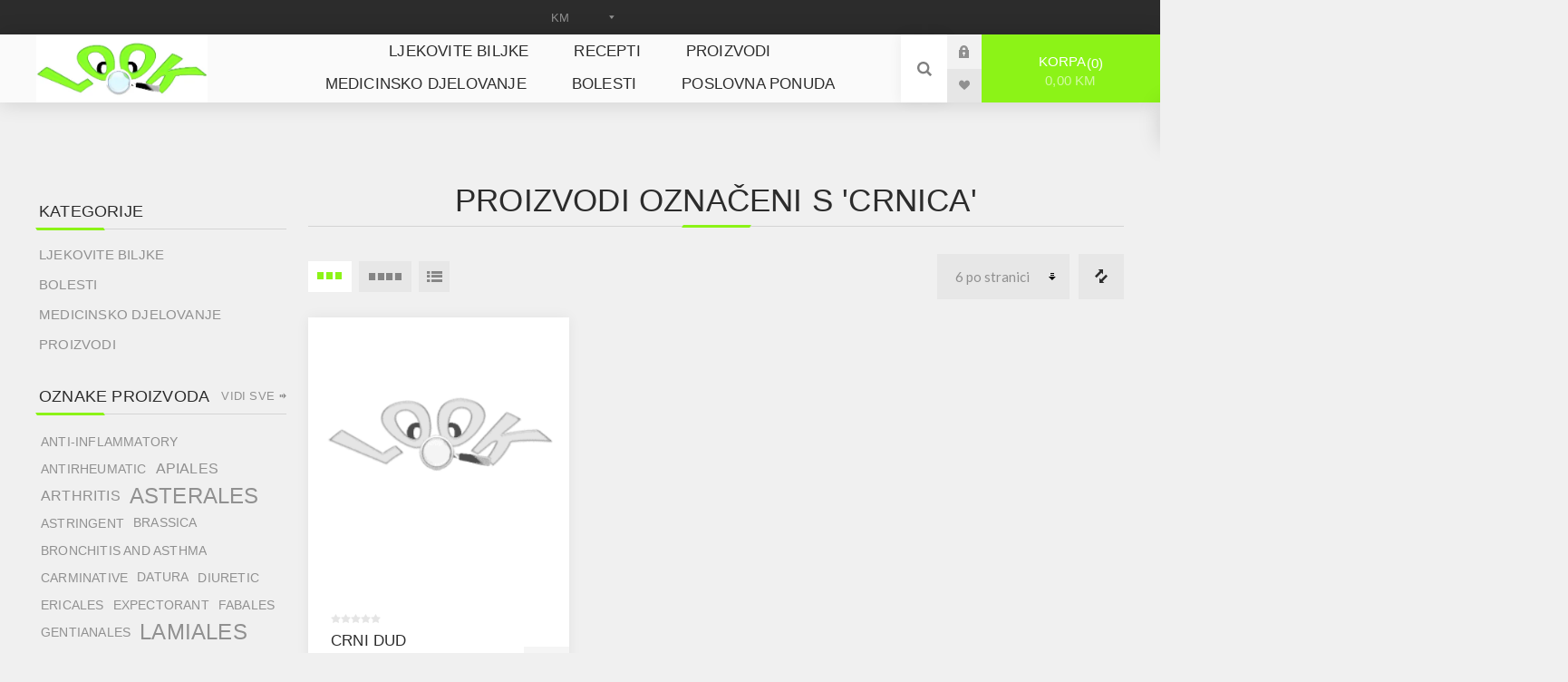

--- FILE ---
content_type: text/html; charset=utf-8
request_url: https://www.ljekovitebiljke.com/crnica
body_size: 8290
content:
<!DOCTYPE html><html lang=hr class=html-product-tag-page><head><title>Proizvodi ozna&#x10D;eni s &#x27;crnica&#x27;. Ljekovite biljke</title><meta charset=UTF-8><meta name=description content="ljekovito bilje, ljekobilje, lijećenje bolesti, herboteka, herbs, prirodni lijek, bilje, trave, ljekotrave, ljekovite trave, hrana kao lijek, protiv bolesti"><meta name=keywords content="ljekovito bilje,ljekobilje,lijećenje bolesti,herboteka,herbs,prirodni lijek,bilje,trave,ljekotrave,ljekovite trave,hrana kao lijek,protiv bolesti,ljekovito bilje"><meta name=generator content=nopCommerce><meta name=viewport content="width=device-width, initial-scale=1.0, user-scalable=0, minimum-scale=1.0, maximum-scale=1.0"><link rel=preload as=font href=/Themes/Venture/Content/fonts/venture-font.woff crossorigin><link href="https://fonts.googleapis.com/css?family=Fjalla+One&amp;subset=latin-ext&amp;display=swap" rel=stylesheet><link href="https://fonts.googleapis.com/css?family=Lato&amp;subset=latin-ext&amp;display=swap" rel=stylesheet><meta property=og:type content=website><meta property=og:locale content=bs_ba><meta property=og:title content="WEB PORTAL TRGOVINA LJEKOVITE BILJKE"><meta property=og:description content="MJESTO ZA VAŠE DIGITALNO POSLOVANJE"><meta property=og:url content=https://www.ljekovitebiljke.com/ponuda><meta property=og:image content=https://www.ljekovitebiljke.com/images/uploaded/viberljekovite_1.jpg><meta property=og:image:alt content="https://www.ljekovitebiljke.com/ WEB PORTAL TRGOVINA LJEKOVITE BILJKE "><meta property=og:site_name content="MJESTO ZA VAŠE DIGITALNO POSLOVANJE"><div class=html-widget></div><script async src="https://www.googletagmanager.com/gtag/js?id=G-YNKSGWQBKQ"></script><script>function gtag(){dataLayer.push(arguments)}window.dataLayer=window.dataLayer||[];gtag("js",new Date);gtag("config","G-YNKSGWQBKQ")</script><link href=/bundles/iist8xyvwji85k_wxefqr0og8vjdqqamlz2z0ta-am4.min.css rel=stylesheet><link rel=canonical href=https://www.ljekovitebiljke.com/crnica><link href=https://www.ljekovitebiljke.com/blog/rss/2 rel=alternate type=application/rss+xml title="Ljekovite biljke: Blog"><link rel="shortcut icon" href=/icons/icons_0/favicon.ico><body class="products-by-tag-page-body light-theme"><div class=page-loader><div class=loader></div></div><div class=ajax-loading-block-window style=display:none></div><div id=dialog-notifications-success title=Obavijest style=display:none></div><div id=dialog-notifications-error title=Greška style=display:none></div><div id=dialog-notifications-warning title=Upozorenje style=display:none></div><div id=bar-notification class=bar-notification-container data-close=Zatvorite></div><!--[if lte IE 8]><div style=clear:both;height:59px;text-align:center;position:relative><a href=http://www.microsoft.com/windows/internet-explorer/default.aspx target=_blank> <img src=/Themes/Venture/Content/img/ie_warning.jpg height=42 width=820 alt="You are using an outdated browser. For a faster, safer browsing experience, upgrade for free today."> </a></div><![endif]--><div class=master-wrapper-page><div class=header><div class=header-upper><div class=header-selectors-wrapper><div class="currency-selector desktop"><select id=customerCurrency name=customerCurrency onchange=setLocation(this.value) aria-label="Odabir valute"><option selected value="https://www.ljekovitebiljke.com/changecurrency/12?returnUrl=%2Fcrnica">KM<option value="https://www.ljekovitebiljke.com/changecurrency/6?returnUrl=%2Fcrnica">Euro<option value="https://www.ljekovitebiljke.com/changecurrency/1?returnUrl=%2Fcrnica">US Dollar</select></div><div class="currency-selector mobile mobile-selector"><div class="current-currency-selector selector-title">KM</div><div class="currency-selector-options mobile-collapse"><div class=selector-options-item><input type=radio name=currency-selector id=currency-0 value="https://www.ljekovitebiljke.com/changecurrency/12?returnUrl=%2Fcrnica" onclick=setLocation(this.value) checked> <label for=currency-0>KM</label></div><div class=selector-options-item><input type=radio name=currency-selector id=currency-1 value="https://www.ljekovitebiljke.com/changecurrency/6?returnUrl=%2Fcrnica" onclick=setLocation(this.value)> <label for=currency-1>Euro</label></div><div class=selector-options-item><input type=radio name=currency-selector id=currency-2 value="https://www.ljekovitebiljke.com/changecurrency/1?returnUrl=%2Fcrnica" onclick=setLocation(this.value)> <label for=currency-2>US Dollar</label></div></div></div></div></div><div class=header-lower><div class=header-left><div class=header-logo><a href="/" class=logo> <img alt="Ljekovite biljke" src=https://www.ljekovitebiljke.com/images/thumbs/000/0003274_logo450.webp></a></div></div><div class=header-center><div class="header-menu light-layout"><div class=close-menu><div class=mobile-logo><a href="/" class=logo> <img alt="Ljekovite biljke" src=https://www.ljekovitebiljke.com/images/thumbs/000/0003274_logo450.webp></a></div><span>Close</span></div><ul class=mega-menu data-isrtlenabled=false data-enableclickfordropdown=false><li><a href=/ljekovito-bilje title="Ljekovite biljke"><span> Ljekovite biljke</span></a><li><a href=/blog title=RECEPTI><span> RECEPTI</span></a><li><a href=/proizvodi title="PROIZVODI "><span> PROIZVODI </span></a><li><a href=/medicinsko-djelovanje title="Medicinsko djelovanje"><span> Medicinsko djelovanje</span></a><li><a href=/bolesti title=Bolesti><span> Bolesti</span></a><li><a href=/ponuda title=" POSLOVNA PONUDA " target=_blank><span> POSLOVNA PONUDA </span></a></ul><div class=menu-title><span>Meni</span></div><ul class=mega-menu-responsive><li><a href=/ljekovito-bilje title="Ljekovite biljke"><span> Ljekovite biljke</span></a><li><a href=/blog title=RECEPTI><span> RECEPTI</span></a><li><a href=/proizvodi title="PROIZVODI "><span> PROIZVODI </span></a><li><a href=/medicinsko-djelovanje title="Medicinsko djelovanje"><span> Medicinsko djelovanje</span></a><li><a href=/bolesti title=Bolesti><span> Bolesti</span></a><li><a href=/ponuda title=" POSLOVNA PONUDA " target=_blank><span> POSLOVNA PONUDA </span></a></ul><div class=mobile-menu-items><div class=header-links><div class=header-links-box><div class="header-links-box-top not-authenticated"><div class="header-link-wrapper login"><a href="/login?returnUrl=%2Fcrnica" title=Prijava class=ico-login>Prijava</a></div><div class="header-link-wrapper register"><a href="/register?returnUrl=%2Fcrnica" title="Registrirajte se" class=ico-register>Registrirajte se</a></div></div><div class=header-links-box-bottom><div class=header-link-wrapper><a href=/wishlist title="Lista želja" class=ico-wishlist> <span class=wishlist-label>Lista želja</span> <span class=wishlist-qty>(0)</span> </a></div></div></div></div></div></div></div><div class=header-right><div class="search-box store-search-box"><form method=get id=small-search-box-form action=/search><input type=search class=search-box-text id=small-searchterms autocomplete=off name=q placeholder="Pretražite trgovinu" aria-label="Pretražite trgovinu"> <input type=hidden class=instantSearchResourceElement data-highlightfirstfoundelement=true data-minkeywordlength=3 data-defaultproductsortoption=0 data-instantsearchurl=/instantSearchFor data-searchpageurl=/search data-searchinproductdescriptions=true data-numberofvisibleproducts=5 data-noresultsresourcetext="Nema podataka."> <button type=submit class="button-1 search-box-button">Pretraga</button></form><div class=search-opener>Pretraga</div></div><div class=header-links><div class=header-links-box><div class="header-links-box-top not-authenticated"><div class="header-link-wrapper login"><a href="/login?returnUrl=%2Fcrnica" title=Prijava class=ico-login>Prijava</a></div><div class="header-link-wrapper register"><a href="/register?returnUrl=%2Fcrnica" title="Registrirajte se" class=ico-register>Registrirajte se</a></div></div><div class=header-links-box-bottom><div class=header-link-wrapper><a href=/wishlist title="Lista želja" class=ico-wishlist> <span class=wishlist-label>Lista želja</span> <span class=wishlist-qty>(0)</span> </a></div></div></div></div><div class=cart-wrapper id=flyout-cart data-removeitemfromcarturl=/VentureTheme/RemoveItemFromCart data-flyoutcarturl=/VentureTheme/FlyoutShoppingCart><div id=topcartlink><a href=/cart class=ico-cart> Korpa<span id=CartQuantityBox class=cart-qty><span class=cart-qty-number>0</span></span> <span class=cart-total>0,00 KM</span> </a></div><div class=flyout-cart><div class=mini-shopping-cart><div class=count>Korpa je prazna.</div></div></div></div></div></div></div><div class=overlayOffCanvas></div><div class=responsive-nav-wrapper-parent><div class=responsive-nav-wrapper><div class=menu-title><span>Menu</span></div><div class=mobile-logo><a href="/" class=logo> <img alt="Ljekovite biljke" src=https://www.ljekovitebiljke.com/images/thumbs/000/0003274_logo450.webp></a></div><div class=search-wrap><span>Pretraga</span></div><div class=shopping-cart-link><a href=/cart>Korpa</a></div></div></div><div class=master-wrapper-content><div class=ajaxCartInfo data-getajaxcartbuttonurl=/NopAjaxCart/GetAjaxCartButtonsAjax data-productpageaddtocartbuttonselector=.add-to-cart-button data-productboxaddtocartbuttonselector=.product-box-add-to-cart-button data-productboxproductitemelementselector=.product-item data-usenopnotification=False data-nopnotificationcartresource="Proizvod je dodan u Vašu &lt;a href=&#34;/cart&#34;>korpu&lt;/a>" data-nopnotificationwishlistresource="Proizvod je dodan u Vašu &lt;a href=&#34;/wishlist&#34;>listu želja&lt;/a>" data-enableonproductpage=True data-enableoncatalogpages=True data-minishoppingcartquatityformattingresource=({0}) data-miniwishlistquatityformattingresource=({0}) data-addtowishlistbuttonselector=.add-to-wishlist-button></div><input id=addProductVariantToCartUrl name=addProductVariantToCartUrl type=hidden value=/AddProductFromProductDetailsPageToCartAjax> <input id=addProductToCartUrl name=addProductToCartUrl type=hidden value=/AddProductToCartAjax> <input id=miniShoppingCartUrl name=miniShoppingCartUrl type=hidden value=/MiniShoppingCart> <input id=flyoutShoppingCartUrl name=flyoutShoppingCartUrl type=hidden value=/NopAjaxCartFlyoutShoppingCart> <input id=checkProductAttributesUrl name=checkProductAttributesUrl type=hidden value=/CheckIfProductOrItsAssociatedProductsHasAttributes> <input id=getMiniProductDetailsViewUrl name=getMiniProductDetailsViewUrl type=hidden value=/GetMiniProductDetailsView> <input id=flyoutShoppingCartPanelSelector name=flyoutShoppingCartPanelSelector type=hidden value=#flyout-cart> <input id=shoppingCartMenuLinkSelector name=shoppingCartMenuLinkSelector type=hidden value=.cart-qty> <input id=wishlistMenuLinkSelector name=wishlistMenuLinkSelector type=hidden value=.wishlist-qty><div id=product-ribbon-info data-productid=0 data-productboxselector=".product-item, .item-holder" data-productboxpicturecontainerselector=".picture, .item-picture" data-productpagepicturesparentcontainerselector=.product-essential data-productpagebugpicturecontainerselector=.picture data-retrieveproductribbonsurl=/RetrieveProductRibbons></div><div class=quickViewData data-productselector=.product-item data-productselectorchild=.buttons data-retrievequickviewurl=/quickviewdata data-quickviewbuttontext=Pregled data-quickviewbuttontitle=Pregled data-isquickviewpopupdraggable=True data-enablequickviewpopupoverlay=True data-accordionpanelsheightstyle=content data-getquickviewbuttonroute=/getquickviewbutton></div><div class=master-column-wrapper><div class="center-2 items-3"><div class="page product-tag-page"><div class=page-title><h1>Proizvodi ozna&#x10D;eni s &#x27;crnica&#x27;</h1></div><div class=page-body><div class=product-selectors><div class=filters-button-wrapper><button class=filters-button>Filter</button></div><div class=product-viewmode><a title=Rešetka data-viewmode=grid class="viewmode-icon grid hidden" style=display:none></a> <span data-items=3 title="3 Artikal u Rešetka" class="grid items-3 selected">3 Artikal u Re&#x161;etka</span> <span data-items=4 title="4 Artikal u Rešetka" class="grid items-4">4 Artikal u Re&#x161;etka</span> <a title=Popis data-viewmode=list class="viewmode-icon list">Popis</a></div><div class=compare-products-link><a href=/compareproducts>Popis za usporedbu proizvoda</a></div><div class=product-page-size><select id=products-pagesize name=products-pagesize onchange=setLocation(this.value) aria_label="Odabir redoslijeda sortiranja proizvoda"><option value=3>3 po stranici<option value=6 selected>6 po stranici<option value=9>9 po stranici<option value=12>12 po stranici<option value=18>18 po stranici</select></div></div><div class=products-container><div class=ajax-products-busy></div><div class=products-wrapper><div class=product-grid><div class=item-grid><div class=item-box><div class=product-item data-productid=1175><div class=picture><a href=/crni-dudmurgav-dudcrnica-%C5%A1andud-%C5%A1amdud title="Prikažite detalje za Crni dud "> <img src="[data-uri]" data-lazyloadsrc=https://www.ljekovitebiljke.com/images/thumbs/def/default-image_360.png alt="Slika Crni dud " title="Prikažite detalje za Crni dud " class=picture-img> </a></div><div class=details><h2 class=product-title><a href=/crni-dudmurgav-dudcrnica-%C5%A1andud-%C5%A1amdud>Crni dud </a></h2><div class=product-rating-box title="0 komentar(a)"><div class=rating><div style=width:0%></div></div></div><div class=description>Murgav dud, crnica, šandud, šamdud.</div><div class=add-info><div class=prices><div class=box-prices-wrapper><span class="price actual-price">.</span></div><div class=additional-price-info></div></div><div class="buttons items-2"><button type=button class="button-2 add-to-compare-list-button" title=Uporedite onclick="return AjaxCart.addproducttocomparelist(&#34;/compareproducts/add/1175&#34;),!1">Uporedite</button></div></div></div></div></div></div></div></div></div></div></div></div><div class=side-2><div class=blocks-wrapper><div class="block block-category-navigation"><div class=title><strong>Kategorije</strong></div><div class=listbox><ul class=list><li class=inactive><a href=/ljekovito-bilje> Ljekovite biljke </a><li class=inactive><a href=/bolesti class=width-sublist> Bolesti </a><li class=inactive><a href=/medicinsko-djelovanje class=width-sublist> Medicinsko djelovanje </a><li class=inactive><a href=/proizvodi class=width-sublist> PROIZVODI </a></ul></div></div><div class="block block-popular-tags"><div class=title><strong>Oznake proizvoda</strong></div><div class=listbox><div class=tags><ul><li><a href=/anti-inflammatory style=font-size:90%>anti-inflammatory</a><li><a href=/antirheumatic style=font-size:90%>antirheumatic</a><li><a href=/apiales style=font-size:100%>Apiales</a><li><a href=/arthritis style=font-size:100%>arthritis</a><li><a href=/asterales style=font-size:150%>Asterales</a><li><a href=/astringent style=font-size:90%>astringent</a><li><a href=/brassica style=font-size:85%>Brassica</a><li><a href=/bronchitis-and-asthma style=font-size:90%>bronchitis and asthma</a><li><a href=/carminative-2 style=font-size:90%>carminative</a><li><a href=/datura style=font-size:85%>Datura</a><li><a href=/diuretic-2 style=font-size:90%>diuretic</a><li><a href=/ericales style=font-size:90%>Ericales</a><li><a href=/expectorant-2 style=font-size:90%>expectorant</a><li><a href=/fabales style=font-size:90%>Fabales</a><li><a href=/gentianales style=font-size:90%>Gentianales</a><li><a href=/lamiales style=font-size:150%>Lamiales</a><li><a href=/loss-of-appetite style=font-size:90%>loss of appetite</a><li><a href=/myrtales style=font-size:85%>Myrtales</a><li><a href=/papaver style=font-size:85%>Papaver</a><li><a href=/papaveraceae style=font-size:85%>Papaveraceae</a><li><a href=/ranunculales style=font-size:90%>Ranunculales</a><li><a href=/rosales style=font-size:100%>Rosales</a><li><a href=/solanaceae style=font-size:90%>Solanaceae</a><li><a href=/solanales style=font-size:90%>Solanales</a><li><a href=/zelenika style=font-size:85%>zelenika</a></ul></div><div class=view-all><a href=/producttag/all>Vidi sve</a></div></div></div></div></div></div></div><div class=footer><div class=footer-upper><div class="footer-block find-us"><div class=title><strong>Pronađite nas</strong></div><ul class="list footer-collapse"><li class=address><span>Tešanjska 24, Sarajevo, BiH</span><li class=e-mail><span>look2allweb@gmail.com</span><li class=mobile-phone><span>+38762737904</span><li class=phone><span>+38762254636</span></ul></div><div class="footer-block information"><div class=title><strong>Informacije</strong></div><ul class="list footer-collapse"><li><a href=/contactus>Kontaktirajte nas</a><li><a href=/uslovi-saradnje>USLOVI SARADNJE</a><li><a href=/uvjeti-ogla%C5%A1avanja>MARKETING I PROMOCIJA </a><li><a href=/ponuda> POSLOVNA PONUDA </a><li><a href=/politika-privatnosti>Politika privatnosti</a><li><a href=/uslovi-kori%C5%A1tenja>Uslovi kori&#x161;tenja</a><li><a href=/o-nama>O nama</a></ul></div><div class="footer-block my-account"><div class=title><strong>Moj račun</strong></div><ul class="list footer-collapse"><li><a href=/order/history>Narudžbe</a><li><a href=/customer/addresses>Adrese</a><li><a href=/recentlyviewedproducts>Nedavno pregledani proizvodi</a><li><a href=/sitemap>Web-mapa</a></ul></div><div class="footer-block newsetter"><div class=title><strong>Recepti</strong></div><div class=footer-collapse><p class=newsletter-subscribe-text>Prijavite se za BILTEN. Osim najnovijih vijesti, putem biltena se distribuiraju i kuponi. Čitajte i uštedite.<div class=newsletter><div class=title><strong>Recepti</strong></div><div class=newsletter-subscribe id=newsletter-subscribe-block><div class=newsletter-email><input id=newsletter-email class=newsletter-subscribe-text placeholder="Unesite svoj e-mail ovdje..." aria-label="Prijavite se za bilten" type=email name=NewsletterEmail> <button type=button id=newsletter-subscribe-button class="button-1 newsletter-subscribe-button">Pošaljite</button><div class=options><span class=subscribe> <input id=newsletter_subscribe type=radio value=newsletter_subscribe name=newsletter_block checked> <label for=newsletter_subscribe>Prijava</label> </span> <span class=unsubscribe> <input id=newsletter_unsubscribe type=radio value=newsletter_unsubscribe name=newsletter_block> <label for=newsletter_unsubscribe>Odjavite se</label> </span></div></div><div class=newsletter-validation><span id=subscribe-loading-progress style=display:none class=please-wait>Pričekajte...</span> <span class=field-validation-valid data-valmsg-for=NewsletterEmail data-valmsg-replace=true></span></div></div><div class=newsletter-result id=newsletter-result-block></div></div></div></div></div><div class=footer-middle><ul class=social-sharing><li><a target=_blank class=facebook href=https://www.facebook.com/biljkezalijek rel="noopener noreferrer" aria-label=Facebook></a></ul></div><div class=footer-lower><div class=footer-disclaimer>Autorska prava; 2026 Ljekovite biljke. Sva prava pridržana.</div><div class=footer-powered-by>Powered by <a href="https://www.nopcommerce.com/">nopCommerce</a></div><div class=footer-designed-by>Dizajn <a href="https://www.look2all.com/" target=_blank>Look2All</a></div></div></div></div><div class=newsletter-subscribe-popup-overlay data-newslettersubscribeurl=/subscribenewsletter data-newsletterlognewslettergdprconsenturl=/NewsletterPopup/LogNewsletterGdprConsent data-showpopupdelay=30000 data-allowtounsubscribe=True data-popupopenerselector=#newsletter-subscribe-button><div class=newsletter-subscribe-popup><h3 class=newsletter-subscribe-popup-title><span>PRIJAVA NA BILTEN</span></h3><div class=newsletter-subscribe-description-wrapper><p class=newsletter-subscribe-popup-description>Prijavite se na naš bilten i budite prvi koji će saznati za nove proizvode i akcije</div><form><div class="newsletter-subscribe newsletter-subscribe-block"><div class=newsletter-email><input type=email id=newsletter-email-newsletter-plugin class=newsletter-subscribe-text placeholder="Unesite svoj e-mail ovdje..." aria-label="Prijavite se za bilten"> <button type=button class="button-1 newsletter-subscribe-button"><span>Pošaljite</span></button></div><style>.consent-error{text-align:center;color:#f00;font-size:14px;margin:10px 0;display:none}</style><div class=consent-error>Molimo da potvrdite pristanak u skladu sa GDPR prije nastavka</div><div class=options><span class=subscribe> <input id=newsletter_subscribe-newsletter-plugin class=newsletter_subscribe type=radio value=newsletter_subscribe name=newsletter_block checked> <label for=newsletter_subscribe-newsletter-plugin>Prijava</label> </span> <span class=unsubscribe> <input id=newsletter_unsubscribe-newsletter-plugin class=newsletter_unsubscribe type=radio value=newsletter_unsubscribe name=newsletter_block> <label for=newsletter_unsubscribe-newsletter-plugin>Odjavite se</label> </span></div><div class=newsletter-validation><span style=display:none class="subscribe-loading-progress please-wait">Pričekajte...</span> <span class=field-validation-valid data-valmsg-for=newsletter-email-newsletter-plugin data-valmsg-replace=true></span></div><div class="newsletter-result newsletter-result-block"></div></div></form><div class=newspetter-popup-inputs><div class=newsletter-subscribe-checkbox-content><input class=newsletter-subscribe-popup-checkbox type=checkbox id=newsletter_do-not-show-newsletter-plugin checked> <label for=newsletter_do-not-show-newsletter-plugin>Nemoj više prikazivati</label></div></div><a class=close-popup href=#>Zatvori</a></div></div><script src=/bundles/rkwacoynibuvbjdlwrs7dwb-z1zrf82htvst1u6kag4.min.js></script><script>$(document).ready(function(){$(CatalogProducts).on("before",function(n){var t=$("[data-viewmode].selected");console.log(t);t&&n.payload.urlBuilder.addParameter("viewmode",t.data("viewmode"))})})</script><script>function addPagerHandlers(){$("[data-page]").on("click",function(n){return n.preventDefault(),CatalogProducts.getProducts($(this).data("page")),!1})}$(document).ready(function(){CatalogProducts.init({ajax:!0,browserPath:"/crnica",fetchUrl:"/tag/products?tagId=318"});addPagerHandlers();$(CatalogProducts).on("loaded",function(){addPagerHandlers()})})</script><script>$(document).ready(function(){$(".header").on("mouseenter","#flyout-cart",function(){$(this).addClass("active")}).on("mouseleave","#flyout-cart",function(){$(this).removeClass("active")})})</script><script id=instantSearchItemTemplate type=text/x-kendo-template>
    <div class="instant-search-item" data-url="${ data.CustomProperties.Url }">
        <a class="iOS-temp" href="${ data.CustomProperties.Url }">
            <div class="img-block">
                <img src="${ data.DefaultPictureModel.ImageUrl }" alt="${ data.Name }" title="${ data.Name }" style="border: none">
            </div>
            <div class="detail">
                <div class="title">${ data.Name }</div>
                <div class="price"># var price = ""; if (data.ProductPrice.Price) { price = data.ProductPrice.Price } # #= price #</div>           
            </div>
        </a>
    </div>
</script><script>$("#small-search-box-form").on("submit",function(n){$("#small-searchterms").val()==""&&(alert("Molimo Vas unesite neku ključnu riječ za pretragu"),$("#small-searchterms").focus(),n.preventDefault())})</script><script>var localized_data={AjaxCartFailure:"Proizvod se nije uspio dodati. Osvježite stranicu i pokušajte još jednom."};AjaxCart.init(!1,".cart-qty",".wishlist-qty","#flyout-cart",localized_data)</script><script>function newsletter_subscribe(n){var t=$("#subscribe-loading-progress"),i;t.show();i={subscribe:n,email:$("#newsletter-email").val()};$.ajax({cache:!1,type:"POST",url:"/subscribenewsletter",data:i,success:function(n){$("#newsletter-result-block").html(n.Result);n.Success?($("#newsletter-subscribe-block").hide(),$("#newsletter-result-block").show()):$("#newsletter-result-block").fadeIn("slow").delay(2e3).fadeOut("slow")},error:function(){alert("Failed to subscribe.")},complete:function(){t.hide()}})}$(document).ready(function(){$("#newsletter-subscribe-button").on("click",function(){$("#newsletter_subscribe").is(":checked")?newsletter_subscribe("true"):newsletter_subscribe("false")});$("#newsletter-email").on("keydown",function(n){if(n.keyCode==13)return $("#newsletter-subscribe-button").trigger("click"),!1})})</script><div class=scroll-back-button id=goToTop></div>